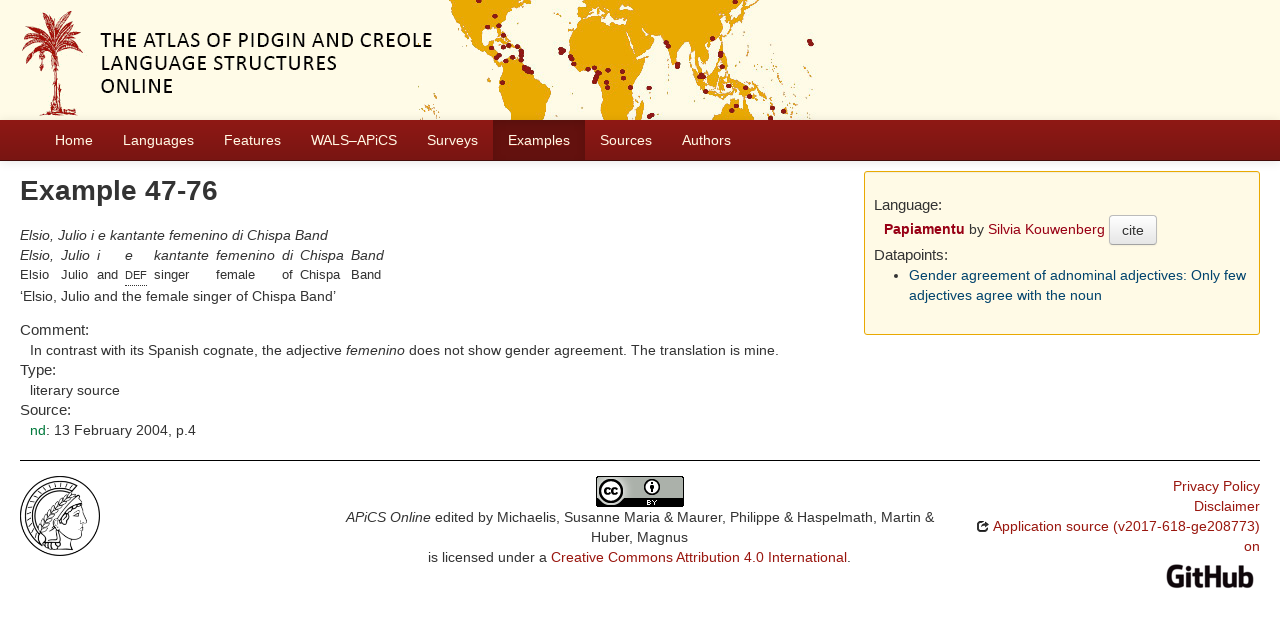

--- FILE ---
content_type: text/html; charset=utf-8
request_url: https://apics-online.info/sentences/47-76
body_size: 2874
content:
<!DOCTYPE html>
<html lang="en">
    
    
    <head>
        <meta charset="utf-8">
        <title>
            APiCS Online -
             
        </title>
        <meta name="viewport" content="width=device-width, initial-scale=1.0">
        <meta name="description" content="">
        <meta name="author" content="">
        <link rel="shortcut icon"
              href="https://apics-online.info/static/favicon.ico?v=bd95a290cf70d7f7d65ce127e88e3d41"
              type="image/x-icon" />

        <link href="https://apics-online.info/clld-static/css/packed.d7d4070e.css" rel="stylesheet">

        <script src="https://apics-online.info/clld-static/js/packed.db6e1dd4.js"></script>

        <link rel="unapi-server" type="application/xml" title="unAPI" href="https://apics-online.info/unapi">
        <script src="https://apics-online.info/_js"></script>
         
    </head>
    <body id="r-sentence">
        
    <div id="header" class="container-fluid" style="background-repeat: no-repeat; background-image: url(https://apics-online.info/static/banner.jpg)">
        <h1>
            <a href="https://apics-online.info/">Atlas of Pidgin and Creole Language Structures Online</a>
        </h1>
    </div>


        <div id="top" class="navbar navbar-static-top">
            <div class="navbar-inner">
                <div class="container-fluid">
                    <a class="btn btn-navbar" data-toggle="collapse" data-target=".nav-collapse">
                        <span class="icon-bar"></span>
                        <span class="icon-bar"></span>
                        <span class="icon-bar"></span>
                    </a>
                     
                    <div class="nav-collapse collapse">
                        <ul class="nav">
                        
                            <li id="menuitem_dataset" class="">
                                <a href="https://apics-online.info/" title="Home">Home</a>
                            </li>
                        
                            <li id="menuitem_contributions" class="">
                                <a href="https://apics-online.info/contributions" title="Languages">Languages</a>
                            </li>
                        
                            <li id="menuitem_parameters" class="">
                                <a href="https://apics-online.info/parameters" title="Features">Features</a>
                            </li>
                        
                            <li id="menuitem_apics_wals" class="">
                                <a href="https://apics-online.info/wals" title="WALS–APiCS">WALS–APiCS</a>
                            </li>
                        
                            <li id="menuitem_surveys" class="">
                                <a href="https://apics-online.info/surveys" title="Surveys">Surveys</a>
                            </li>
                        
                            <li id="menuitem_sentences" class="active">
                                <a href="https://apics-online.info/sentences" title="Examples">Examples</a>
                            </li>
                        
                            <li id="menuitem_sources" class="">
                                <a href="https://apics-online.info/sources" title="Sources">Sources</a>
                            </li>
                        
                            <li id="menuitem_contributors" class="">
                                <a href="https://apics-online.info/contributors" title="Authors">Authors</a>
                            </li>
                        </ul>
                    
                    </div><!--/.nav-collapse -->
                </div>
            </div>
        </div>

        <div class="container-fluid">
            <abbr class="unapi-id" title="https%3A%2F%2Fapics-online.info%2Fsentences%2F47-76"></abbr>
                <div class="row-fluid">
                    <div class="span8">
                    









<h2>Example 47-76</h2>

<div class="sentence-wrapper"><div class="sentence"><div class="body"><div class="object-language">Elsio, Julio i e kantante femenino di Chispa Band</div><div class="gloss-box"><div class="gloss-unit"><div class="morpheme">Elsio,</div><div class="gloss">Elsio</div></div><div class="gloss-unit"><div class="morpheme">Julio</div><div class="gloss">Julio</div></div><div class="gloss-unit"><div class="morpheme">i</div><div class="gloss">and</div></div><div class="gloss-unit"><div class="morpheme">e</div><div class="gloss"><span class="hint--bottom" data-hint="definite"><span class="sc">def</span></span></div></div><div class="gloss-unit"><div class="morpheme">kantante</div><div class="gloss">singer</div></div><div class="gloss-unit"><div class="morpheme">femenino</div><div class="gloss">female</div></div><div class="gloss-unit"><div class="morpheme">di</div><div class="gloss">of</div></div><div class="gloss-unit"><div class="morpheme">Chispa</div><div class="gloss">Chispa</div></div><div class="gloss-unit"><div class="morpheme">Band</div><div class="gloss">Band</div></div></div><div class="translation">Elsio, Julio and the female singer of Chispa Band</div></div></div></div>

<dl>
<dt>Comment:</dt>
<dd>In contrast with its Spanish cognate, the adjective <span style="font-style: italic;">femenino</span> does not show gender agreement. The translation is mine.</dd>
<dt>Type:</dt>
<dd>literary source</dd>
<dt>Source:</dt>
<dd><span><span class="citation"><a class="Source" href="https://apics-online.info/sources/453" title="nd">nd</a><span class="pages">: 13 February 2004, p.4</span></span></span></dd>
</dl>


                    </div>
                    <div id="sidebar" class="span4">
                        
<div class="well well-small">
<dl>
    <dt class="contribution">Language:</dt>
    <dd class="contribution">
        <a class="Contribution" href="https://apics-online.info/contributions/47" title="Papiamentu">Papiamentu</a>
        by
        <span><a class="Contributor" href="https://apics-online.info/contributors/kouwenbergsilvia" title="Silvia Kouwenberg">Silvia Kouwenberg</a></span>
        <button class="btn" onclick="CLLD.Modal.show(&#34;Papiamentu&#34;, &#34;https://apics-online.info/contributions/47.md.html&#34;)" type="button">cite</button>
    </dd>
    <dt>Datapoints:</dt>
    <dd>
        <ul>
            <li><a class="ValueSet" href="https://apics-online.info/valuesets/47-40" title="Gender agreement of adnominal adjectives: Only few adjectives agree with the noun">Gender agreement of adnominal adjectives: Only few adjectives agree with the noun</a></li>
        </ul>
    </dd>
</dl>
</div>

                    </div>
                </div>
            <div class="row-fluid">
                <div class="span12">
                <footer>
                
                    <div class="row-fluid" style="padding-top: 15px; border-top: 1px solid black;">
                        <div class="span3">
                            <a href="None"
                               title="Max Planck Institute for Evolutionary Anthropology, Leipzig">
                                <img width="80" src="https://apics-online.info/clldmpg-static/minerva.png" />
                            </a>
                        </div>
                        <div class="span6" style="text-align: center;">
                            
                            <a rel="license" href="https://creativecommons.org/licenses/by/4.0/">
                                <img alt="License" style="border-width:0" src="https://apics-online.info/clld-static/images/cc-by.png" />
                            </a>
                            <br />
                            
                            <span class="Dataset" href="http://purl.org/dc/dcmitype/Dataset" property="dct:title" rel="dct:type" xmlns:dct="http://purl.org/dc/terms/">APiCS Online</span>
                            edited by
                            <span xmlns:cc="https://creativecommons.org/ns#"
                                  property="cc:attributionName"
                                  rel="cc:attributionURL">
                                Michaelis, Susanne Maria &amp; Maurer, Philippe &amp; Haspelmath, Martin &amp; Huber, Magnus
                           </span>
                            
                            <br />
                            is licensed under a
                            <a rel="license" href="https://creativecommons.org/licenses/by/4.0/">
                                Creative Commons Attribution 4.0 International</a>.
                        </div>
                        <div class="span3" style="text-align: right;">
                                <a class="clld-privacy-policy" href="https://www.eva.mpg.de/privacy-policy.html">Privacy Policy</a><br/>
                            <a class="clld-disclaimer" href="https://apics-online.info/legal">Disclaimer</a>
                            <br/>
                            <a href="https://github.com/clld/apics">
                                <i class="icon-share">&nbsp;</i>
                                Application source
                                    (v2017-618-ge208773)
                                on<br/>
                                <img height="25" src="https://apics-online.info/clld-static/images/GitHub_Logo.png" />
                            </a>
                        </div>
                    </div>
                
                </footer>
                </div>
            </div>
        </div>

        <div id="Modal" class="modal hide fade" tabindex="-1" role="dialog" aria-labelledby="ModalLabel" aria-hidden="true">
            <div class="modal-header">
                <button type="button" class="close" data-dismiss="modal" aria-hidden="true">×</button>
                <h3 id="ModalLabel"></h3>
            </div>
            <div id="ModalBody" class="modal-body">
            </div>
        </div>

        <script>
             
        </script>
    </body>
</html>
